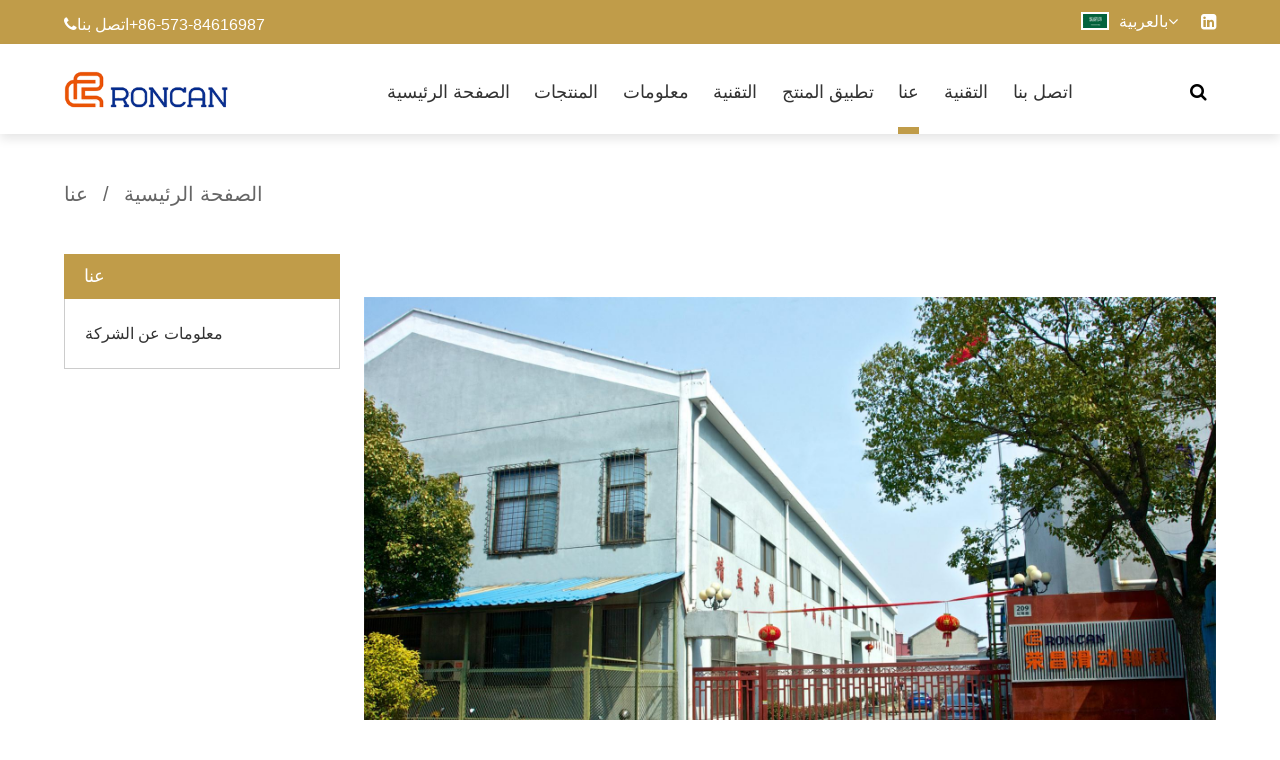

--- FILE ---
content_type: text/html; charset=utf-8
request_url: http://ar.castingbronzebushing.com/aboutus.html
body_size: 4188
content:
<!DOCTYPE html>
<html>
	<head>
		<link href="/themes/bushing/styles/images/favicon.ico" type="image/x-icon" rel="icon">
		<meta data-n-head="true" charset="utf-8">
		<meta data-n-head="true" name="renderer" content="webkit|ie-comp|ie-stand">
		<meta data-n-head="true" name="format-detection" content="telephone=no">
		<meta name="viewport" content="width=device-width, initial-scale=1, maximum-scale=1,maximum-scale=1, user-scalable=no">
		<meta data-n-head="true" name="apple-mobile-web-app-capable" content="yes">
		<meta data-n-head="true" name="apple-mobile-web-app-status-bar-style" content="black">
		<meta data-n-head="true" property="og:type" content="website">
		<meta data-n-head="true" property="og:site_name">
		<meta data-n-head="true" property="og:title" content="关于我们 - Jiaxing Roncan Bearing Co.,Ltd">
		<meta data-n-head="true" property="og:description" content="">
		<meta data-n-head="true" name="keywords" content="">
		<meta data-n-head="true" name="description" content="">
		<title data-n-head="true">关于我们 - Jiaxing Roncan Bearing Co.,Ltd</title>
		<meta name="apple-mobile-web-app-capable" content="yes">
		<meta name="apple-mobile-web-app-status-bar-style" content="black">
		<link rel="stylesheet" href="/themes/bushing/styles/css/bootstrap.min.css">
		<link rel="stylesheet" href="/themes/bushing/styles/css/froala_style.min.css">
		<link rel="stylesheet" href="/themes/bushing/styles/css/font-awesome.css">
		<link rel="stylesheet" href="/themes/bushing/styles/css/aboutUs.css">
		<link rel="stylesheet" href="/themes/bushing/styles/css/commonIndex.css">
		<link rel="stylesheet" href="/themes/bushing/styles/css/commonOther.css">
		<script type="text/javascript" src="/themes/bushing/styles/js/jquery.min.js"></script>
	</head>
	<body oncontextmenu=self.event.returnValue=false>
		<div class="header">

  <div class="blockTopDark">
    <div class="navTopLeft">
      <span class="fa fa-phone">اتصل بنا</span><i>+86-573-84616987</i>
    </div>
    <div id="select">
      <div class="language"><img src="/themes/bushing/styles/images/ar.png?x-oss-process=style/app" alt="" /><i>بالعربية</i><span class="fa fa-angle-down"></span></div>
      <div class="languageBox">
          <ul>
              <li><a href="http://www.castingbronzebushing.com/" target="_blank"><span><img src="/themes/bushing/styles/images/en.png?x-oss-process=style/app" alt="" /> English</span></a></li>
              <li><a href="http://de.castingbronzebushing.com/" target="_blank"><span><img src="/themes/bushing/styles/images/de.png" alt="" /> Deutsch</span></a></li>
              <li><a href="http://sp.castingbronzebushing.com/" target="_blank"><span><img src="/themes/bushing/styles/images/sp.png" alt="" /> Español</span></a></li>
              <li><a href="http://pr.castingbronzebushing.com/" target="_blank"><span><img src="/themes/bushing/styles/images/pr.png" alt="" /> Português</span></a></li>
              <li><a href="http://ru.castingbronzebushing.com/" target="_blank"><span><img src="/themes/bushing/styles/images/ru.png" alt="" /> русский язык</span></a></li>
              <li><a href="http://jp.castingbronzebushing.com/" target="_blank"><span><img src="/themes/bushing/styles/images/jp.png" alt="" /> 日本語</span></a></li>
              <li><a href="http://kr.castingbronzebushing.com/" target="_blank"><span><img src="/themes/bushing/styles/images/kr.png" alt="" /> 한국어</span></a></li>
              <li><a href="http://du.castingbronzebushing.com/" target="_blank"><span><img src="/themes/bushing/styles/images/du.png" alt="" /> Nederlands</span></a></li>
              <li><a href="http://ar.castingbronzebushing.com/" target="_blank"><span><img src="/themes/bushing/styles/images/ar.png" alt="" /> بالعربية</span></a></li>
              <li><a href="http://fr.castingbronzebushing.com/" target="_blank"><span><img src="/themes/bushing/styles/images/fr.png" alt="" /> Français</span></a></li>
              <li><a href="http://in.castingbronzebushing.com/" target="_blank"><span><img src="/themes/bushing/styles/images/in.png" alt="" /> हिंदीName</span></a></li>
          </ul>
      </div>
    </div>
    <div class="mediaLink">
      <a rel="nofollow" href="" target="_blank"><span title="linkedIn" class="fa fa-linkedin-square"></span></a>
    </div>
  </div>

  <nav class="navbar navbar-default header-nav" role="navigation">
    <div class="navbar-header">
      <button id="photoButton" type="button" class="navbar-toggle" data-toggle="collapse" data-target="#example-navbar-collapse">
        <span class="sr-only"></span>
        <span class="icon-bar"></span>
        <span class="icon-bar"></span>
        <span class="icon-bar"></span>
      </button>
      <a class="navbar-brand" href="/"><img src="/themes/bushing/styles/images/logo.png" alt="logo"></a>
    </div>
    <div class="collapse navbar-collapse" id="example-navbar-collapse">
      <div class="logo">
        <a href="/"><img src="/themes/bushing/styles/images/logo.png" alt="logo"></a>
      </div>
      <ul class="nav navbar-nav menu">
        <li><a href="/" class="dropdown-toggle " data-toggle="dropdown">الصفحة الرئيسية</a></li>
        <li class="dropdown menuHover"><a href="/products.html" class="dropdown-toggle " data-toggle="dropdown">المنتجات</a>
          <ul class="dropdown-menu menuChild" role="menu">
                        <li><a href="/products/composite-bearing-1.html" title="Composite Bearing">Composite Bearing</a></li>
                        <li><a href="/products/bimetal-bearing-2.html" title="Bimetal Bearing">Bimetal Bearing</a></li>
                        <li><a href="/products/steel-bushing-3.html" title="Steel Bushing">Steel Bushing</a></li>
                        <li><a href="/products/oilless-bearing-4.html" title="Oilless Bearing">Oilless Bearing</a></li>
                        <li><a href="/products/bronze-alloy-bearing-5.html" title="Bronze Alloy Bearing">Bronze Alloy Bearing</a></li>
                        <li><a href="/products/zinc-alloy-bushing-6.html" title="Zinc Alloy Bushing">Zinc Alloy Bushing</a></li>
                        <li><a href="/products/nonstandard-bearing-7.html" title="Non-Standard Bearing">Non-Standard Bearing</a></li>
                        <li><a href="/products/radial-spherical-plain-bearing-8.html" title="Radial Spherical Plain Bearing">Radial Spherical Plain Bearing</a></li>
                      </ul>
        </li>
        <li><a href="/news.html" class="dropdown-toggle " data-toggle="dropdown">معلومات</a></li>

                <li class="dropdown menuHover"><a href="/technology/10.html" class="dropdown-toggle " data-toggle="dropdown">التقنية</a>
          <ul class="dropdown-menu menuChild" role="menu">
                        <li><a href="/technology/10.html">Bearing Installation</a></li>
                        <li><a href="/technology/9.html">Technical Equipment</a></li>
                        <li><a href="/technology/8.html">Technological Process</a></li>
                      </ul>
        </li>

                <li class="dropdown menuHover"><a href="/app/18.html" class="dropdown-toggle " data-toggle="dropdown">تطبيق المنتج</a>
          <ul class="dropdown-menu menuChild" role="menu">
                        <li><a href="/app/18.html">Industrial Automation</a></li>
                        <li><a href="/app/17.html">Oil Platform</a></li>
                        <li><a href="/app/16.html">Agricultural Machine</a></li>
                        <li><a href="/app/15.html">Injection Molding Pressure Casting</a></li>
                        <li><a href="/app/14.html">Engineering Machinery</a></li>
                        <li><a href="/app/13.html">Steel Metallurgy</a></li>
                        <li><a href="/app/12.html">Hydraulic System</a></li>
                        <li><a href="/app/11.html">Mold Industry</a></li>
                      </ul>
        </li>
        <li><a href="/aboutus.html" class="dropdown-toggle active" data-toggle="dropdown">عنا</a></li>
        <li class="dropdown menuHover"><a href="/faq.html" class="dropdown-toggle " data-toggle="dropdown">التقنية</a>
          <ul class="dropdown-menu menuChild" role="menu">
            <li><a href="/faq.html">أسئلة وأجوبة</a></li>
            <li><a href="/video.html">فيديو ميديا</a></li>
          </ul>
        </li>
        <li><a href="/contactus.html" class="dropdown-toggle " data-toggle="dropdown">اتصل بنا</a></li>
      </ul>
    </div>

    <div class="searchClick">
      <div class="search"><span class="fa fa-search"></span></div>
      <div class="searchBox" style="display: none;">
        <div class="triangle"></div>
        <div class="searchCon">
          <div><input type="text" placeholder="Product Name..." id="searchStr" /><button id="searchStrBtn"> <span class="fa fa-search"></span></button></div>
        </div>
      </div>
    </div>
  </nav>
  <script type="text/javascript">
    //搜索框
    $(document).ready(function(e) {
      $(".search").click(function() {
        if (!$(".searchBox").is(":visible")) {
          $(".searchBox").show();
        } else {
          $(".searchBox").hide();
        }
      });
    });

    //语言
    $(document).ready(function() {
      $(".language").click(function() {
        $(this).siblings().slideToggle(300);
      });
    });

    //导航高亮
    $(document).ready(function() {
      var dataFlag = $("#dataflag").val();
      if (dataFlag == "1") {
        $(".header-nav a").each(function() {
          $this = $(this);
          if ($this[0].href == String(window.location)) {
            $(".header-nav a").removeClass("active");
            $this.addClass("active");
          }
        });
      }
    });
  </script>
</div>

		<div class="spacingDiv spacingDivLevel phoneLeft">

			<div class="tatel">
				<a href="/">الصفحة الرئيسية</a><span>/</span><a href="/aboutus.html">عنا</a>
			</div>

			<div class="contentBody">
				<ul class="leftBody">
				<div class="tltt" style="padding: 10px 20px; color: #fff;">عنا</div>
					<li style="padding: 0px 20px;">
						<h2>
							<a href="/aboutus.html">معلومات عن الشركة</a>
						</h2>
					</li>
				</ul>
				<div class="fr-wrapper">
					<div class="fr-element fr-view  rightBody">
						<p><img src="/uploads/ueditor/20220830/1661865273760192.jpg" title="1661865273760192.jpg" alt="16452d72-0bbd-409d-b66f-f5309adb2b93.jpg"/></p><p><br style="box-sizing: border-box; margin: 0px auto; padding: 0px; list-style: none;"/></p><p>Jiaxing Roncan Bearing Co.,ltd &nbsp;is specialized in the manufacture and distribution of a large range of copper alloys which incorporate continuous cast and machined parts, centrifugal castings, wrought copper alloys, bars, sheets and plates, bronze wear plates and finished machined parts.we have five engineers and twelve technicians and quality control staffs. We have strong ability of products design and manufacture, and specialize in large size copper alloy centrifugal casting, bronze bushings with graphite, wear plates and flange bushings for industries such as Oilless Bearings ,like Gleitlager, Boccole, Glidlager, autolubrificanti in bronzo, gerollte gleitlager,Glidlager bussningar, Bronze Bearing Bronze Gears, Bronze Valve Stems,Power &amp; Energy, Transmission Bearings, Power &amp; Energy, General Engineering and Marine. And so on.</p><p style="text-align: center;"><img src="/uploads/ueditor/20220830/1661865288119628.jpg" title="1661865288119628.jpg" alt="562bcd0e-081b-433b-8c14-f4b03c184f5c.jpg"/></p><p>Roncan products meet ASTM, SAE, QQC, ASME, AMS, and other standards.</p><p>Tin Bronzes - i.e., C90300, C90500, C90700,C90800</p><p>Leaded Tin Bronzes - i.e., C83600, C92200, C92900, C93200, C93700</p><p>Manganese Bronzes - i.e., C86200, C86300, C86500</p><p>Aluminum Bronzes - i.e.,C6300, C95200, C95400, C95500</p><p>Naval brass: C48200, C48500</p><p>No minimum price. Any weight. Any quantity. Any length. Cutting charges are included in the price.&nbsp;</p><p>Our success equation is simple. Large inventory + Quick response = Happy customer.</p><p><img src="/uploads/ueditor/20220830/1661865301790496.jpg" title="1661865301790496.jpg" alt="11294448-5756-49cc-ab52-53d66c02f90c.jpg"/></p><p><img src="/uploads/ueditor/20220830/1661865314290435.jpg" title="1661865314290435.jpg" alt="31719fe5-6041-4a84-bd2e-8518368c916d.jpg"/></p><p><br/></p>					</div>
				</div>
			</div>
		</div>

		<div class="footer">
  <div class="footerBg">

    <div class="spacingDiv socialMediaPhoto">
      <a rel="nofollow" href="" target="_blank"><span title="linkedIn" class="fa fa-linkedin-square"></span></a>
    </div>
    <div class="pettyFooter pettyFooterLi">
      <div class="footerTitle">
        <p>تصنيف المنتجات</p>
      </div>
      <ul>
                <li><a href="/products/composite-bearing-1.html" title="Composite Bearing">Composite Bearing</a></li>
                <li><a href="/products/bimetal-bearing-2.html" title="Bimetal Bearing">Bimetal Bearing</a></li>
                <li><a href="/products/steel-bushing-3.html" title="Steel Bushing">Steel Bushing</a></li>
                <li><a href="/products/oilless-bearing-4.html" title="Oilless Bearing">Oilless Bearing</a></li>
                <li><a href="/products/bronze-alloy-bearing-5.html" title="Bronze Alloy Bearing">Bronze Alloy Bearing</a></li>
              </ul>
    </div>
    <div class="inFooter">
      <div class="footerTitle">
        <p>اتصل بنا</p>
      </div>
      <ul>
        <li><span class="fa fa-map-marker"></span><i class="li">No.209 Tanlong Road Weitang Street, Jiashan,Zhejiang,China</i></li>
        <li><span class="fa fa-phone"></span><i>+86-13615833568</i></li>
        <li><span class="fa fa-tty"></span><i>+86-573-84616987</i></li>
        <li><span class="fa fa-envelope"></span><a href="mailto:info@castingbronzebushing.com"><span class="__cf_email__">info@castingbronzebushing.com</span></a>
        </li>
      </ul>
      <ul class="scanCode">
        <li class="scanCodeOne">
          <img src="/uploads/20220821/6302061b266ad.png" alt="" />
          <p>إضافة رسالتي الصغيرة</p>
        </li>
        <li class="scanCodeOne">
          <img src="/uploads/20220821/6302061fb623f.png" alt="" />
          <p>إضافة بلدي ينكدين</p>
        </li>
      </ul>
    </div>
    <div class="wideFooter">
      <div class="footerTitle">
        <p>تفاصيل الشركة</p>
      </div>
      <div class="companyDetails">
        <p>Jiaxing Roncan Bearing Co.,ltd is specialized in the manufacture and distribution of a large range of copper alloys which incorporate continuous cast and machined parts, centrifugal castings, wrought copper alloys, bars, sheets and plates, bronze wear plates and finished machined parts.</p>      </div>
    </div>
  </div>
  <div class="footerList">
    <span>Jiaxing Roncan Bearing Co.,Ltd</span>
  </div>
</div>

<div id="back_top"><i class="fa fa-arrow-up"></i></div>

<script type="text/javascript" src="/themes/bushing/styles/js/email-decode.min.js"></script>
<script type="text/javascript" src="/themes/bushing/styles/js/bootstrap.js"></script>
<script type="text/javascript" src="/themes/bushing/styles/js/sinoUtil.js"></script>
<script type="text/javascript" src="/themes/bushing/styles/js/common.js"></script>
<script type="text/javascript" src="/themes/bushing/styles/js/lazysizes.min.js"></script>
<script type="text/javascript" src="/themes/bushing/styles/js/flexible.js"></script>
<script type="text/javascript" src="/themes/bushing/styles/js/statistics.js"></script>
	</body>
</html>


--- FILE ---
content_type: text/html; charset=utf-8
request_url: http://ar.castingbronzebushing.com/saveStatisticsRequest
body_size: 759
content:
<!DOCTYPE html>
<html lang="zh_CN">
<head>
    <meta charset="UTF-8">
    <title>404页面不存在</title>
    <meta name="renderer" content="webkit" />
    <meta http-equiv="X-UA-Compatible" content="IE=edge,chrome=1"/>
    <link rel="stylesheet" type="text/css" href="/static/css/zui.min.css">
    <style type="text/css">
        body{font-size: 14px;background-color: #039BE5;}
        .modal-backdrop.in {opacity: 0;}
        .modal-header {padding: 10px;}
        .modal-footer{padding: 10px;}
        .content{font-size: 16px;}
        @media (min-width: 768px) {.modal-dialog {width: 500px;}}
    </style>
</head>
<body>
<div class="modal" data-backdrop="static" data-keyboard="false" id="message">
    <div class="modal-dialog">
        <div class="modal-content">
            <div class="modal-header"><h4 class="modal-title">提示信息</h4></div>
            <div class="modal-body">En/_empty <br> 模板文件不存在 <br>/www/wwwroot/castingbronzebushing.com_ar/public/themes/bushing/en/savestatisticsrequest.html</div>
            <div class="modal-footer text-right"> <a href="/" class="btn btn-primary">返回首页</a></div>
        </div>
    </div>
</div>
<script src="/static/lib/jquery/jquery.js"></script>
<script src="/static/js/zui.min.js"></script>
<script type="text/javascript">
    $(document).ready(function() {
        $("#message").modal('show');
    });
</script>
</body>
</html>

--- FILE ---
content_type: text/css
request_url: http://ar.castingbronzebushing.com/themes/bushing/styles/css/aboutUs.css
body_size: 174
content:
.leftBody li{border:1px solid #ccc;border-top:0}.rightBody p{line-height:28px;color:#333}.rightBody img{width:auto;object-fit:cover;text-align:center;margin:20px 0}.leftBody li h2{margin:0;font-size:16px;font-weight:400}

--- FILE ---
content_type: text/css
request_url: http://ar.castingbronzebushing.com/themes/bushing/styles/css/commonIndex.css
body_size: 4925
content:
* {
	margin: 0 auto;
	padding: 0;
	list-style: none;
	text-decoration: none
}

.tx_mask {
	width: 100%;
	height: 100%;
	background: rgba(0, 0, 0, .5);
	position: absolute;
	top: 0;
	left: 0
}

.clear {
	clear: both !important
}

body {
	overflow-x: hidden
}

ul,
li {
	list-style: none !important
}

a {
	color: #333;
	text-decoration: none !important
}

a:hover {
	color: #333 important
}

img,
a,
ul,
li,
p,
button,
em,
i {
	border: 0;
	margin: 0;
	padding: 0;
	font-style: normal;
	outline: 0
}

img {
	object-fit: cover !important
}

input:focus {
	outline: 0
}

.spacingDiv {
	height: auto;
	overflow: hidden
}

.blockTopDark .navTopLeft,
.menu li,
.searchCon input,
.searchCon button,
.aboutLeft,
.footerList {
	float: left
}

.blockTopDark .headerHandleSearch,
.searchClick {
	float: right
}

.blockTopDark li,
.menu {
	display: inline-block
}

.navTopRight li i,
.navTopRight li span,
.searchClick,
.footerList ul .li {
	position: relative
}

.search,
.language {
	cursor: pointer
}

.blockTopDark {
	height: .96rem;
	line-height: 1.1rem;
	padding: 0 19%;
	background-color: #c09c49;
	font-size: 16px;
	color: #fff;
	font-weight: 400;
	display: flex;
	align-content: center
}

.navTopLeft {
	width: 30%;
	margin: auto 0
}

.navTopRight {
	width: 70%;
	text-align: right
}

.search {
	margin-top: 6px;
	width: 35px;
	height: 35px;
	border-radius: 50%;
	text-align: center;
	line-height: 35px;
	color: #000;
	cursor: pointer;
	font-size: 18px
}

.searchBox {
	position: absolute;
	z-index: 99;
	margin-top: 65%;
	width: 100%;
	display: none
}

.triangle {
	width: 0;
	height: 0;
	border-left: 10px solid transparent;
	border-right: 10px solid transparent;
	border-bottom: 20px solid #c09c49;
	position: absolute;
	top: -15px;
	right: 6px
}

.searchCon {
	background: #c09c49;
	border-radius: 5px;
	padding: 15px;
	margin-top: 5px;
	position: absolute;
	right: 0
}

.searchCon div {
	width: 730px;
	font-size: 16px;
	font-weight: 200
}

.searchCon input {
	width: 680px;
	height: 40px;
	border-radius: 5px 0 0 5px;
	text-indent: 15px;
	border: 0
}

.searchCon button {
	width: 40px;
	height: 40px;
	line-height: 40px;
	background-color: #c09c49;
	color: white;
	border: 1px solid #fff;
	border-radius: 0 5px 5px 0
}

#select {
	min-width: 180px;
	position: relative;
	margin: auto 0 auto auto;
	height: .8rem;
	line-height: .8rem;
	border-radius: 5px;
	text-align: right
}

.languageBox span {
	width: 28px;
	height: 18px;
	margin: -2px 10px 0 0;
	display: inherit
}

.language img {
	width: 28px;
	height: 18px;
	border: 2px solid #fff;
	position: relative;
	margin: -2px 10px 0 0
}

.languageBox span img {
	width: 28px;
	height: 18px;
	border: 2px solid #fff
}

.language li .fa-angle-down {
	color: #777
}

.languageBox {
	display: none;
	position: absolute;
	height: auto;
	line-height: initial;
	overflow: hidden;
	width: 200px;
	right: 0;
	text-align: center;
	box-shadow: 0 5px 30px 0 rgba(0, 0, 0, 0.1);
	z-index: 99999
}

.languageBox li {
	background-color: #fff;
	width: 100%;
	height: 30px;
	line-height: 30px;
	font-size: 16px;
	text-align: initial;
	border-bottom: 1px dashed #c09c49;
	padding: 0 10px 0 20px
}

.languageBox li:last-child {
	width: 100%;
	margin: 0
}

.languageBox li a {
	display: inline;
	color: #333;
	width: 100%;
	margin: 0
}

.mediaLink {
	margin: 0;
	margin-left: .5rem;
	display: flex;
	align-items: center;
	justify-content: flex-end
}

.mediaLink a {
	color: #fff;
	font-size: 18px
}

.navbar {
	margin-bottom: 0
}

.navbar-brand {
	display: none
}

.navbar-collapse {
	padding: 0;
	width: 100%;
	float: left;
	margin: auto;
	align-items: center
}

.header-nav {
	width: 100%;
	position: relative;
	background: #fff;
	padding: 0 19%;
	z-index: 99;
	border: 0;
	border-radius: 0;
	min-height: 90px;
	display: flex;
	align-items: center;
	box-shadow: 0 5px 10px 0 rgba(0, 0, 0, 0.1)
}

.navbar-collapse .logo {
	position: relative;
	float: left
}

.logo img {
	width: 164px;
	height: 100%
}

.nav-active {
	position: fixed;
	top: 0;
	width: 100%;
	z-index: 9999
}

.navbar-default .navbar-nav>.active>a,
.navbar-default .navbar-nav>.active>a:focus,
.navbar-default .navbar-nav>.active>a:hover {
	background: 0
}

.navbar-default .navbar-nav>.open>a,
.navbar-default .navbar-nav>.open>a:focus,
.navbar-default .navbar-nav>.open>a:hover {
	background: 0
}

.navbar-nav {
	width: 100%;
	float: right;
	padding-left: 12%
}

.navbar-nav li {
	float: left;
	font-size: 18px;
	font-weight: 500;
	margin-left: 4%;
	text-align: center
}

.navbar-nav li:first-child a {}

.navbar-nav>li:first-child:hover a {
	border-bottom: 7px solid #c09c49 !important
}

.navbar-nav li a {
	display: inline-block;
	height: 100%;
	width: 100%;
	color: #333
}

.navbar-nav li:hover a {
	border-bottom: 7px solid #c09c49
}

.header-nav li .active {
	border-bottom: 7px solid #c09c49
}

.menuChild,
.menuChildTwo {
	display: none;
	position: absolute;
	margin-top: 0;
	background-color: #fff;
	z-index: 99;
	font-size: 14px
}

.header-nav .menuChild li,
.header-nav .menuChildTwo li {
	text-align: left;
	width: 100%;
	height: 50px;
	line-height: 50px;
	font-size: 16px;
	margin-left: 0;
	font-size: 16px;
	border-left: 7px solid #fff;
	background-color: #fff;
	font-weight: 500
}

.header-nav .menuChild li:hover {
	border-left: 7px solid #c09c49;
	background-color: #f2f1f1;
	color: #c09c49
}

.header-nav .menuChild li:first-child,
.header-nav .menuChildTwo li:first-child {
	text-align: left
}

.header-nav .menuChild li a {
	color: #333;
	width: 100%;
	overflow: hidden;
	border-bottom: 0;
	padding: 0 8% 0 4%
}

.dropdown-menu>li>a {
	padding: 0;
	line-height: 50px !important
}

.menuChild span,.menuChildTwo span {
	display: inline-block;
	margin: 14px 10px 0 0;
	color: #171717;
	float: left;
}

.menuChild li:hover span,
.menuChildTwo li:hover span,
.header-nav .menuChild li:hover a {
	background: 0;
	border: 0
}

.menuHover:hover .menuChild,
.dropdown-submenu:hover .menuChildTwo {
	display: block
}

.menuChildTwo {
	min-width: 100%
}

.dropdown-submenu {
	position: relative
}

.dropdown-submenu>.dropdown-menu {
	display: none;
	top: 0;
	min-width: 230px;
	left: 100%;
	-webkit-border-radius: 0 6px 6px 6px;
	-moz-border-radius: 0 6px 6px;
	border-radius: 0 6px 6px 6px;
	max-height: 400px;
	overflow-y: auto
}

.dropdown-submenu>.dropdown-menu::-webkit-scrollbar {
	width: 6px;
	background-color: #fff
}

.dropdown-submenu>.dropdown-menu::-webkit-scrollbar-thumb {
	background-color: #fff
}

.dropdown-submenu:hover>a:after {
	border-left-color: #fff
}

.dropdown-submenu.pull-left {
	float: none
}

.dropdown-submenu.pull-left>.dropdown-menu {
	left: -100%;
	margin-left: 10px;
	-webkit-border-radius: 6px 0 6px 6px;
	-moz-border-radius: 6px 0 6px 6px;
	border-radius: 6px 0 6px 6px
}

.nav>li>a {
	padding: 35px 0 22px 0 !important
}

.spacingDiv {
	padding: 0 19%;
	clear: both
}

#back_top {
	background: rgba(0, 0, 0, 0.5);
	height: 38px;
	width: 38px;
	text-align: center;
	color: #c09c49;
	font-size: 20px;
	line-height: 38px;
	border-radius: 3px;
	display: block;
	cursor: pointer;
	position: fixed;
	right: 60px;
	bottom: 120px;
	display: none;
	z-index: 99999
}

.footer {
	overflow: hidden;
	clear: both;
	position: relative;
	background-color: #f6f6f6
}

.footerBg {
	width: 100%;
	height: auto;
	overflow: hidden;
	background: #434343;
	padding: 4% 19% 7%;
	color: #fff;
	clear: both
}

.footerBg ul li {
	font-size: 15px;
	font-weight: 400;
	color: #fff
}

.inFooter {
	float: left;
	width: 32%
}

.footerTitle {
	clear: both;
	font-size: .445rem;
	font-weight: bold;
	color: #fff;
	margin-bottom: .6rem
}

.scanCode {
	display: inline-flex;
	margin-top: .5rem
}

.scanCode li:last-child {
	margin-left: .5rem
}

.scanCode img {
	width: 130px;
	height: auto
}

.scanCode p {
	width: 130px;
	text-align: center;
	color: #fff;
	line-height: 16px;
	display: block;
	max-height: 16px;
	overflow: hidden;
	margin-top: 7px
}

.pettyFooterLi ul li {
	margin-bottom: .3rem !important
}

.inFooter ul li span {
	color: #fff;
	font-size: 16px;
	margin-right: 12px
}

.inFooter ul li .li {
	display: inline-block;
	width: 80%;
	margin-left: 23px
}

.inFooter ul li .fa-map-marker {
	position: absolute;
	margin: 3px 0 0 2px
}

.pettyFooter {
	float: left;
	width: 30%
}

.pettyFooter ul li a,
.inFooter ul li a {
	color: #fff !important
}

.wideFooter {
	float: left;
	width: 38%
}

.wideFooter .footerTitle {
	margin-bottom: .445rem
}

.partnerUl .errorMsg {
	color: #bf2929;
	font-size: 14px
}

.companyDetails {
	font-size: 16px;
	line-height: 28px;
	text-overflow: -o-ellipsis-lastline;
	overflow: hidden;
	text-overflow: ellipsis;
	display: -webkit-box;
	-webkit-line-clamp: 10;
	-webkit-box-orient: vertical
}

.footerList {
	padding: 0 19%;
	clear: both;
	width: 100%;
	height: 1.7rem;
	line-height: 1.7rem;
	font-size: 16px;
	font-weight: 400;
	color: #fff;
	background: #c09c49;
	position: absolute;
	bottom: 0;
	left: 0;
	text-align: center
}

.footerList span {
	margin-right: 2%
}

.socialMediaPhoto {
	display: none
}

.socialMediaPhoto a {
	display: inline-block;
	padding-bottom: 40px;
	color: #fff
}

.socialMediaPhoto a span {
	font-size: 20px;
	margin-right: 30px
}

@media only screen and (max-width:1893px) {

	.blockTopDark,
	.header-nav,
	.spacingDiv {
		padding: 0 18%
	}

	.navbar-nav {
		padding-left: 15%
	}

	.timeCenter img {
		top: 0
	}

	.footerBg {
		padding: 4% 18% 7%
	}
}

@media only screen and (max-width:1805px) {

	.blockTopDark,
	.header-nav,
	.spacingDiv {
		padding: 0 17%
	}

	.timeCenter img {
		top: -1px
	}

	.footerBg {
		padding: 4% 17% 7%
	}
}

@media only screen and (max-width:1780px) {

	.blockTopDark,
	.header-nav,
	.spacingDiv {
		padding: 0 16%
	}

	.navbar-nav {
		padding-left: 15%
	}

	.footerBg {
		padding: 4% 16% 7%
	}
}

@media only screen and (max-width:1688px) {

	.blockTopDark,
	.header-nav,
	.spacingDiv {
		padding: 0 14%
	}

	.footerBg {
		padding: 4% 14% 7%
	}
}

@media only screen and (max-width:1570px) {

	.blockTopDark,
	.header-nav,
	.spacingDiv {
		padding: 0 12%
	}

	.navbar-nav {
		padding-left: 12%
	}

	.footerBg {
		padding: 4% 12% 7%
	}
}

@media only screen and (max-width:1463px) {

	.blockTopDark,
	.header-nav,
	.spacingDiv {
		padding: 0 9%
	}

	.footerBg {
		padding: 4% 9% 7%
	}
}

@media only screen and (max-width:1370px) {
	.navbar-nav {
		padding-left: 12%
	}

	.navbar-nav li {
		margin-left: 3%
	}

	.banner {
		max-height: 14.5rem
	}

	.swiper-container-banner {
		min-height: 14.5rem
	}

	.footerBg {
		background-size: auto 100%
	}
}

@media only screen and (max-width:1320px) {

	.blockTopDark,
	.header-nav,
	.spacingDiv {
		padding: 0 5%
	}

	.footerBg {
		padding: 4% 5% 7%
	}
}

@media only screen and (max-width:1206px) {

	.blockTopDark,
	.header-nav,
	.spacingDiv {
		padding: 0 2%
	}

	.footerBg {
		padding: 4% 2% 7%
	}
}

@media only screen and (max-width:1130px) {
	.navbar-nav li {
		margin-left: 3%
	}
}

@media only screen and (max-width:1081px) {
	.searchClick {
		display: none
	}

	.tx_mask {
		display: block
	}

	.navbar-brand {
		display: block;
		padding: 1% 15px 0;
		height: auto
	}

	.navbar-brand img {
		width: 100%
	}

	.navbar-toggle {
		margin-top: 2%
	}

	.navbar-default .navbar-toggle .icon-bar {
		background-color: #c09c49 !important
	}

	.navbar-default .navbar-toggle {
		border-color: #c09c49
	}

	.navbar-default .navbar-toggle:hover {
		background-color: #fff
	}

	.navbar-default .navbar-toggle:focus {
		background-color: #c09c49
	}

	.navbar-default .navbar-toggle:focus .icon-bar {
		background-color: #fff !important
	}

	.navbar .logo {
		display: none
	}

	.navbar-header {
		height: 80px
	}

	.navbar-collapse {
		width: 100%;
		position: absolute;
		border: 0
	}

	.header-nav {
		display: block;
		min-height: 80px;
		font-size: 16px;
		padding: 0
	}

	.header-nav li {
		height: auto;
		border-bottom: 1px solid #c09c49;
		padding-left: 4%;
		text-align: left;
		clear: both;
		width: 100%;
		position: relative;
		font-size: 16px;
		background-color: rgba(255, 255, 255, 0.9);
		margin-left: 0
	}

	.navbar-nav li .levelNav,
	.navbar-nav li .levelNav h2 {
		line-height: 50px
	}

	.navbar-default .navbar-nav>li>a {
		color: #000
	}

	.navbar-default .navbar-nav>li>.active {
		color: #c09c49;
		background: 0
	}

	.header-nav li:hover {
		border-bottom: 2px solid #c09c49;
		background: rgba(255, 255, 255, 0.9);
		color: #c09c49
	}

	.navbar-nav li:hover a {
		color: #333 !important
	}

	.navbar-nav .active {
		border-bottom: 2px solid #c09c49
	}

	.navbar-nav .active:link::after,
	.navbar-nav li:hover::after {
		content: " " !important;
		height: 0 !important
	}

	.navbar-default .navbar-nav>li>a {
		height: 100%
	}

	.navbar-nav {
		width: 100%;
		margin: 0;
		height: auto;
		padding: 0;
		overflow-y: hidden
	}

	.navbar-nav::-webkit-scrollbar {
		display: none
	}

	.navbar-nav li a {
		height: 48px;
		line-height: 30px
	}

	.navbar-nav>li>.dropdown-menu {
		margin-top: 0
	}

	.header-nav .menuHover,
	.header-nav .menuChild .dropdown-submenu,
	.header-nav .menuChild .dropdown-submenu a {
		height: auto
	}

	.menuChild,
	.menuChildTwo {
		position: relative;
		background-color: rgba(255, 255, 255.9)
	}

	.navbar-nav>li>.dropdown-menu {
		padding: 0
	}

	.dropdown-menu {
		min-width: 96%
	}

	.dropDownMenu {
		top: 0;
		min-width: 100%;
		background-color: rgba(255, 255, 255.9);
		display: block;
		position: relative;
		box-shadow: none;
		padding: 0
	}

	.header-nav .menuChild,
	.header-nav .menuChildTwo {
		min-width: 100%;
		left: 0;
		border-bottom: 0
	}

	.header-nav .menuChild li {
		border-left: none;
		border-bottom: 1px solid #c09c49;
		padding: 0 0 0 2%;
		line-height: inherit
	}

	.header-nav .menuChild li a {
		padding: 0;
		color: #333
	}

	.header-nav .menuChild li .active {
		background-color: #fff;
		border-top: 0
	}

	.header-nav .menuChild li a {
		background-color: rgba(255, 255, 255, 0)
	}

	.header-nav .menuChild li:hover {
		background-color: rgba(0, 0, 0, 0)
	}

	.navbar-nav li:hover a {
		background-color: rgba(255, 255, 255)
	}

	.nav>li>a {
		padding: 15px 0 !important
	}

	.timeTop {
		margin-bottom: -3.4%
	}

	.timeDown {
		margin-top: -2.8%
	}

	.timeCenter img {
		top: 0
	}

	.footerBg {
		padding: 4% 2% 9%
	}
}

@media only screen and (max-width:995px) {

	.imgDiv,
	.actegoriesDiv {
		height: 7.5rem
	}

	.timeContentPc {
		display: none
	}

	.timeContentPhone {
		padding: 0 0 2rem;
		display: block
	}

	.timeTopPhone li {
		margin-left: 9%
	}

	.timeDownPhone li {
		margin-left: -9.2%
	}

	.advantageBox .advantageleft,
	.advantageBox .advantageright,
	.partnerRight,
	.partnerLeft {
		width: 100%
	}

	.advantageBox .advantageright,
	.partnerRight {
		margin-top: .5rem
	}

	.newsWord {
		height: auto
	}

	.partnerUl li {
		width: 25%
	}

	.footerBg {
		padding: 4% 2% 12%
	}

	.inFooter,
	.pettyFooter {
		width: 50%
	}
}

@media only screen and (max-width:800px) {
	.languageBox {
		height: 90vh;
		overflow-y: scroll
	}

	.navbar-toggle {
		margin-top: 3%
	}

	.navbar-brand {
		padding-top: 1.5%
	}

	.headerHandleSearch {
		display: none
	}

	#select {
		margin-left: auto
	}

	.banner {
		max-height: 12rem
	}

	.swiper-container-banner {
		min-height: 12rem
	}

	.banner .swiper-button-prev {
		left: 40px
	}

	.banner .swiper-button-next {
		right: 40px
	}

	.categoriesUl li {
		width: 50%
	}

	.timeTopPhone li {
		margin-left: 11.2%
	}

	.timeDownPhone li {
		margin-left: -11%;
		margin-top: 14%
	}

	.timeCenterPhone {
		width: 6%
	}

	.timeCenterPhone div {
		height: 16rem
	}

	.partnerUl li {
		width: 33%
	}

	#back_top {
		height: 30px;
		width: 30px;
		font-size: 20px;
		line-height: 30px;
		right: 30px;
		bottom: 60px
	}

	.footerBg {
		padding: 5% 2% 16%
	}

	.socialMediaPhoto {
		display: block
	}

	.naranja-notification-box {
		top: 20%;
		width: 70%
	}

	.naranja-notification {
		height: auto
	}

	.naranja-icon svg {
		width: 24px;
		height: 24px
	}

	.naranja-notification .naranja-body-notification .naranja-title {
		font-size: 20px
	}

	.naranja-notification .naranja-body-notification .naranja-parragraph {
		font-size: 15px
	}
}

@media only screen and (max-width:660px) {
	.navbar-toggle {
		margin-top: 3.5%
	}

	.navbar-brand {
		width: 80%
	}

	.navbar-brand>img {
		width: 100%;
		margin-top: 2%
	}

	.navTopLeft {
		width: 50%;
		font-size: 14px
	}

	.imgDiv,
	.actegoriesDiv {
		height: 6rem
	}

	.timeTopPhone li {
		margin-left: 14.5%;
		padding: 7% 16% 0 0
	}

	.timeDownPhone li {
		margin-left: -14.5%;
		margin-top: 14%;
		padding: 7% 0 0 16%
	}

	.timeCenterPhone {
		width: 8%
	}

	.timeCenterPhone div {
		height: 18rem
	}

	.footerBg {
		padding: 5% 3% 14%
	}

	.inFooter,
	.pettyFooter,
	.wideFooter {
		width: 100%
	}

	.footerList {
		height: 1.113rem;
		line-height: 1.113rem
	}
}

@media only screen and (max-width:501px) {
	.blockTopDark {
		padding: 0 .5%
	}

	.navTopLeft {
		font-size: 12px
	}

	#select {
		height: 1rem;
		line-height: 1rem;
		padding: 0 20px;
		min-width: auto
	}

	.mediaLink,
	.searchClick {
		display: none
	}

	.header-nav,
	.navbar-header {
		height: 60px;
		min-height: 60px
	}

	.navbar-brand {
		padding: 0 10px 0;
		width: 60%
	}

	.navbar-brand>img {
		width: 100%;
		margin-top: 2%
	}

	.navbar-nav>li>.dropdown-menu {
		display: block
	}

	.nav>li>a {
		padding: 5px 0 !important
	}

	.banner {
		max-height: 200px
	}

	.swiper-container-banner {
		min-height: 200px
	}

	.banner .swiper-button-next,
	.banner .swiper-button-prev {
		top: 50%;
		display: block
	}

	.swiper-container-banner .swiper-button-next,
	.swiper-container-banner .swiper-button-prev {
		width: 34px;
		height: 34px;
		line-height: 34px;
		opacity: .8
	}

	.banner .swiper-button-prev {
		left: 20px
	}

	.banner .swiper-button-next {
		right: 20px
	}

	.swiper-container-horizontal>.swiper-pagination-bullets,
	.swiper-pagination-custom,
	.swiper-pagination-fraction {
		bottom: 10px
	}

	.swiper-container-horizontal>.swiper-pagination-bullets .swiper-pagination-bullet {
		margin: 0 8px
	}

	.swiper-pagination-bullet {
		width: 8px;
		height: 8px
	}

	.headline h2 {
		font-size: .7rem
	}

	.headWord {
		font-size: 14px;
		line-height: 20px
	}

	.categoriesUl {
		padding: 0 5% 10%
	}

	.categoriesUl li {
		width: 100%;
		border: 1px solid #c09c49;
		margin-bottom: 20px
	}

	.imgDiv {
		height: 8rem
	}

	.actegoriesDiv {
		height: auto
	}

	.aboutLeft,
	.aboutRight {
		width: 100%
	}

	.aboutLeft {
		margin-bottom: .5rem
	}

	.aboutBox {
		height: auto
	}

	.advantageWord {
		-webkit-line-clamp: 3
	}

	.advantageTitle {
		-webkit-line-clamp: 1
	}

	.advantageWire {
		width: 40px
	}

	.advantageImg {
		width: auto;
		height: 2rem
	}

	.advantageImg img {
		width: auto;
		height: 100%
	}

	.newsWord {
		height: auto
	}

	.timeCenterPhone div {
		height: 32rem
	}

	.timeCenterPhone {
		width: 12%
	}

	.timeTopPhone,
	.timeDownPhone {
		width: 43%
	}

	.timeTopPhone li {
		margin-left: 13%;
		padding: 12% 20% 0 0;
		width: 110%
	}

	.timeDownPhone li {
		margin-left: -23%;
		margin-top: 45%;
		padding: 9% 0 0 20%
	}

	.partnerUl li {
		width: 50%;
		padding: 0 5% 30px
	}

	.footerBg {
		padding: 8% 2% 14%
	}

	.inFooter,
	.pettyFooter,
	.wideFooter {
		min-height: auto;
		margin-bottom: 30px
	}

	.footerTitle {
		font-size: .59rem
	}

	.pettyFooter ul {
		margin-left: 5%
	}

	.footerList {
		height: 1.336rem;
		line-height: 1.336rem;
		font-size: 14px
	}

	.socialMediaPhoto {
		display: block
	}
}

@media only screen and (max-width:380px) {
	.navbar-brand>img {
		width: 100%;
		margin-top: 4%
	}

	.timeCenterPhone div {
		height: 37rem
	}

	.timeCenterPhone {
		width: 13.5%
	}

	.timeTopPhone,
	.timeDownPhone {
		width: 43%
	}

	.timeTopPhone li {
		margin-left: 5%;
		width: 120%
	}

	.timeDownPhone li {
		margin-left: -26%
	}
}

.naranja-notification {
	height: 0;
	box-sizing: content-box;
	padding: 10px 0;
	transition: padding .7s cubic-bezier(0, 0.5, 0, 1), height .7s cubic-bezier(0, 0.5, 0, 1)
}

.naranja-notification * {
	box-sizing: border-box
}

.naranja-notification .narj-log {
	background-color: #f9f9f9
}

.naranja-notification .narj-log button {
	border: 1px solid #d2d2d2;
	background-color: white
}

.naranja-notification .narj-log button:first-of-type {
	color: #0099e5
}

.naranja-notification .narj-success {
	background-color: #b8f4bc
}

.naranja-notification .narj-success button {
	border: 1px solid #6ed69a;
	background-color: #b8f4bc;
	opacity: .9;
	color: #11b674
}

.naranja-notification .narj-success button:first-of-type {
	opacity: 1
}

.naranja-notification .narj-warn {
	background-color: #ffdd85
}

.naranja-notification .narj-warn button {
	border: 1px solid #f5ce69;
	background-color: #ffdd85;
	opacity: .9;
	color: #d9993f
}

.naranja-notification .narj-warn button:first-of-type {
	opacity: 1
}

.naranja-notification .narj-error {
	background-color: #ed9286
}

.naranja-notification .narj-error button {
	border: 1px solid #ed8476;
	background-color: #ed9286;
	opacity: .9;
	color: #c24343
}

.naranja-notification .narj-error button:first-of-type {
	opacity: 1
}

.naranja-notification .naranja-body-notification {
	animation: .4s fadeUpIn 1 cubic-bezier(0, 0.5, 0, 1);
	position: relative;
	display: flex;
	width: 310px;
	border-radius: 4px;
	padding: 7px;
	box-shadow: 0 5px 10px rgba(0, 0, 0, 0.16);
	margin-bottom: 7px;
	margin-top: 12px;
	opacity: 1;
	transition: opacity .15s ease, marginTop .3s ease, marginBottom .3s ease, padding .3s ease
}

.naranja-notification .naranja-body-notification:hover .naranja-close-icon {
	opacity: .7
}

.naranja-notification .naranja-body-notification:hover .naranja-close-icon:hover {
	opacity: 1
}

.naranja-notification .naranja-body-notification>div {
	display: inline-flex;
	justify-content: center;
	align-items: center
}

.naranja-notification .naranja-body-notification .naranja-text-and-title {
	padding-left: 15px;
	flex-direction: column;
	justify-content: center;
	align-items: flex-start
}

.naranja-notification .naranja-body-notification .naranja-text-and-title>p {
	margin: 5px;
	font-family: "Open Sans"
}

.naranja-notification .naranja-body-notification .naranja-text-and-title>div {
	width: 100%
}

.naranja-notification .naranja-body-notification .naranja-text-and-title>div button {
	float: right;
	margin-left: 6px;
	margin-top: 10px;
	margin-bottom: 2px;
	-webkit-appearance: none;
	-moz-appearance: none;
	-ms-appearance: none;
	-o-appearance: none;
	border-radius: 3px;
	padding: 2px 11px;
	font-size: 14px;
	text-align: center;
	outline: 0;
	border-width: 1px;
	box-shadow: 0 2px 4px -2px rgba(0, 0, 0, 0.2);
	cursor: pointer
}

.naranja-notification .naranja-body-notification .naranja-text-and-title>div button:active {
	opacity: .7
}

.naranja-notification .naranja-body-notification .naranja-title {
	font-size: 20px;
	opacity: 1
}

.naranja-notification .naranja-body-notification .naranja-parragraph {
	font-size: 14px;
	opacity: .6;
	padding-right: 30px;
	line-height: 1.4em
}

.naranja-close-icon {
	position: absolute;
	right: 7px;
	top: 7px;
	opacity: 0;
	cursor: pointer;
	transition: opacity .25s ease
}

@keyframes fadeUpIn {
	from {
		opacity: .2;
		box-shadow: 0 0 0 rgba(0, 0, 0, 0.5);
		transform: scale(0.95)
	}

	75% {
		opacity: 1
	}

	to {
		opacity: 1;
		box-shadow: 0 5px 10px rgba(0, 0, 0, 0.16);
		transform: scale(1)
	}
}

.naranja-notification-box {
	box-sizing: content-box;
	display: flex;
	flex-direction: column-reverse;
	position: fixed;
	top: 120px;
	right: 0;
	width: 315px;
	height: auto;
	max-height: 100vh;
	overflow: auto;
	padding: 8px;
	padding-top: 20px;
	z-index: 9999
}

.naranja-notification-box .naranja-notification-advice {
	position: fixed;
	right: 138px;
	top: -39px;
	transform: translateY(0);
	cursor: pointer;
	transition: transform .3s ease
}

.naranja-notification-box .naranja-notification-advice.active {
	transform: translateY(60px)
}


--- FILE ---
content_type: text/javascript
request_url: http://ar.castingbronzebushing.com/themes/bushing/styles/js/statistics.js
body_size: 435
content:
function saveData(){var localStorageId=localStorage.getItem("localStorageId");if(!localStorageId||localStorageId==""){localStorageId=guid();localStorage.setItem("localStorageId",localStorageId)}var language=(navigator.language||navigator.browserLanguage).toLowerCase();var dataObject={pathName:window.location.pathname,host:window.location.host,href:window.location.href,localStorageId:localStorageId,language:language,screenWidth:screen.width,screenHeight:screen.height,country:"",city:""};if(document.referrer){dataObject.referrer=document.referrer}var jsonDataStr=JSON.stringify(dataObject);$.ajax({url:"/saveStatisticsRequest",type:"POST",data:{jsonData:jsonDataStr},dataType:"json",async:false})}saveData();function S4(){return(((1+Math.random())*65536)|0).toString(16).substring(1)}function guid(){return(S4()+S4()+"-"+S4()+"-"+S4()+"-"+S4()+"-"+S4()+S4()+S4())};